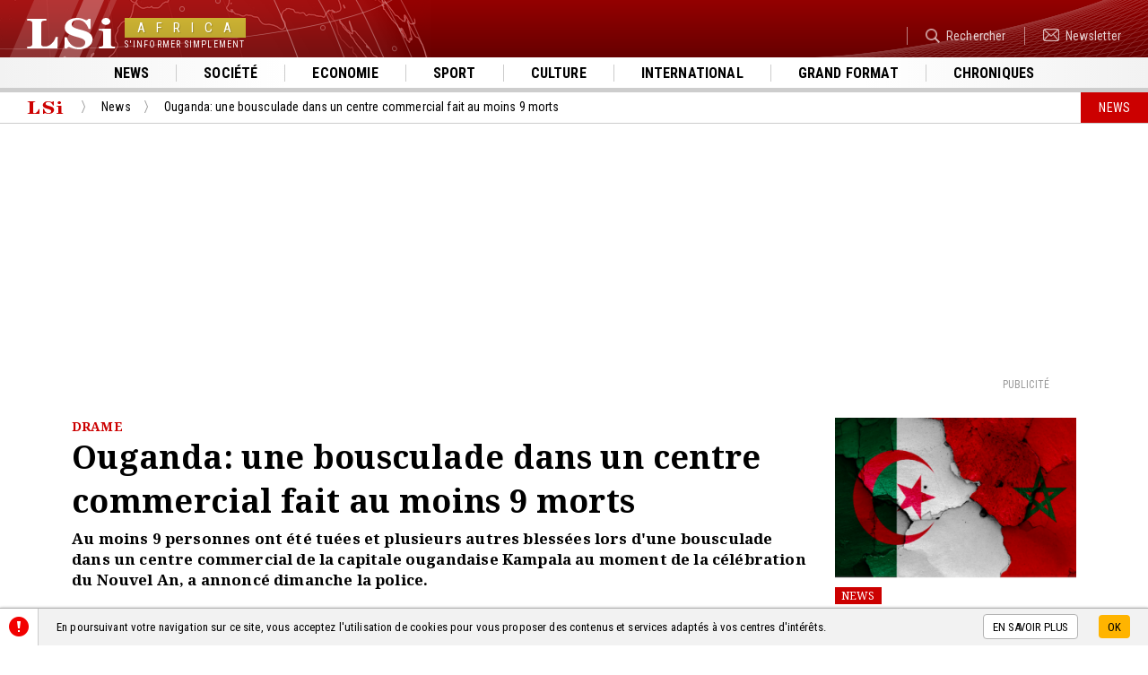

--- FILE ---
content_type: text/html; charset=UTF-8
request_url: https://www.lsi-africa.com/fr/actualite-africaine/ouganda-bousculade-drame.html
body_size: 7319
content:
<!DOCTYPE html>
<html lang="fr-FR">
<head>
<title>Ouganda: une bousculade dans un centre commercial fait au moins 9 morts</title>
<meta name="description" content="Ouganda: une bousculade dans un centre commercial fait au moins 9 morts">
<meta name="google-site-verification" content="DwpHGNfXID87Uu3EhiAWfyt6uD0Cqbij7AE7iQTU_ys" />
<meta name="msvalidate.01" content="00C53CE907421D739D6D5B8D9D57BB5D" />
<meta name="facebook-domain-verification=2iz60wc1e5d38k2241xqffyjcywtyv" />
<meta charset="utf-8">
<meta name="viewport" content="width=device-width">
<meta name="author" content="Agence Olloweb : https://www.olloweb.com">
<meta name="robots" content= "index,follow,all">
<meta property = "og:title" content = "Ouganda: une bousculade dans un centre commercial fait au moins 9 morts"> 
<meta property = "og:site_name" content = "LSi Africa">
<meta property = "og:url" content = "https://www.lsi-africa.com/fr/actualite-africaine/ouganda-bousculade-drame.html">
<meta property = "og:description" content = "Au moins 9 personnes ont été tuées et plusieurs autres blessées lors d'une bousculade dans un centre commercial de la capitale ougandaise Kampala au moment de la célébration du Nouvel An, a annoncé dimanche la police.">
<meta property = "og:image" content = "https://www.lsi-africa.com/image/freedom-city-3888.jpg">
<meta property = "og:locale" content = "fr_FR">
<meta property = "og:type=article:author" content = "https://www.facebook.com/lsiafrica/">
<meta name="twitter:card" content="summary_large_image">
<meta name="twitter:creator" content="https://twitter.com/lsiafrica">
<meta name="twitter:title" content="Ouganda: une bousculade dans un centre commercial fait au moins 9 morts">
<meta name="twitter:description" content="Au moins 9 personnes ont été tuées et plusieurs autres blessées lors d'une bousculade dans un centre commercial de la capitale ougandaise Kampala au moment de la célébration du Nouvel An, a annoncé dimanche la police.">
<meta name="twitter:image" content="https://www.lsi-africa.com/image/freedom-city-3888.jpg">
<base href="https://www.lsi-africa.com">
<link rel="canonical" href="https://www.lsi-africa.com/fr/actualite-africaine/ouganda-bousculade-drame.html">
<link href="css/website.css" rel="stylesheet" type="text/css" media="screen">
<link href="css/message.css" rel="stylesheet" type="text/css" media="screen">
<link href="css/haut.css" rel="stylesheet" type="text/css" media="screen">
<link href="css/haut-client.css" rel="stylesheet" type="text/css" media="screen">
<link href="css/bas.css" rel="stylesheet" type="text/css" media="screen">
<link href="css/jquery.fancybox.min.css" rel="stylesheet" type="text/css" media="screen">
<link rel="preconnect" href="https://fonts.googleapis.com">
<link rel="preconnect" href="https://fonts.gstatic.com" crossorigin>
<link href="https://fonts.googleapis.com/css2?family=Noto+Serif:ital,wght@0,100..900;1,100..900&family=Roboto+Condensed:ital,wght@0,100..900;1,100..900&display=swap" rel="stylesheet"><link href="css/owl.carousel.css" rel="stylesheet" type="text/css" media="screen">
<link href="css/owl.transitions.css" rel="stylesheet" type="text/css" media="screen">
<link href="css/article.css" rel="stylesheet" type="text/css" media="screen">
<link href="css/chapitre.css" rel="stylesheet" type="text/css" media="screen">
<link href="css/galerie.css" rel="stylesheet" type="text/css" media="screen">
<link href="css/section-page-article.css" rel="stylesheet" type="text/css" media="screen">
<link href="css/page-commentaire.css" rel="stylesheet" type="text/css" media="screen">
<link href="css/formulaire.css" rel="stylesheet" type="text/css" media="screen">
<link href="css/section-page-article-client.css" rel="stylesheet" type="text/css" media="screen">
<meta name="msapplication-TileColor" content="#cc0000">
<meta name="theme-color" content="#cc0000">
<link rel="apple-touch-icon" sizes="180x180" href="graphisme/favicon/apple-touch-icon.png">
<link rel="icon" type="image/png" sizes="32x32" href="graphisme/favicon/favicon-32x32.png">
<link rel="icon" type="image/png" sizes="16x16" href="graphisme/favicon/favicon-16x16.png">
<link rel="manifest" href="graphisme/favicon/site.webmanifest">
<link rel="mask-icon" href="graphisme/favicon/safari-pinned-tab.svg" color="#cc0000">
<link href="https://www.lsi-africa.com/fr/flux-rss-actualite-continu.xml" title="En continu" type="application/rss+xml" rel="alternate">
<script src="javascript/html5.js"></script>
<script src="javascript/jquery-1.11.1.min.js"></script>
<script src="javascript/jquery.fancybox.min.js"></script>
<script src="javascript/website.js"></script>
<script src="javascript/message.js"></script>
<script>
//<![CDATA[
$(document).ready(function() {
$(".message-bas").message(2,500,0,"bas");
});
//]]>
</script>
<script src="javascript/owl.carousel.js"></script>
<script src="javascript/section-page-article.js"></script>
<script src="javascript/validation.js"></script>
<script src="javascript/page-commentaire.js"></script>
<script src="javascript/lu.js"></script>
<style>
.article-visuel video {
	display: block;
	width: 100%;
	position: relative;
	height: auto;
}
</style>
<style>
.articles-col-detail {
width: 74%;
}
@media screen and (max-width: 1023px) {
.articles-col-detail {
width: 100%;
}
}
.articles-col-autre {
width: 26%;
}
@media screen and (max-width: 1023px) {
.articles-col-autre {
width: auto;
}
}
</style>
<!-- Global site tag (gtag.js) - Google Analytics -->
<script async src="https://www.googletagmanager.com/gtag/js?id=UA-141187606-1"></script>
<script>
  window.dataLayer = window.dataLayer || [];
  function gtag(){dataLayer.push(arguments);}
  gtag('js', new Date());

  gtag('config', 'UA-141187606-1');
</script></head>
<body>


<header class="haut" id="haut">
<nav id="haut-mobile" class="haut-mobile">
<div class="haut-mobile-haut">
<div class="haut-mobile-bouton"><a class="haut-mobile-bouton-fermer"></a></div>
<div class="haut-mobile-logo">
<div class="haut-mobile-logo-cadre">
<div class="haut-mobile-logo-image">LSi</div>
<div class="haut-mobile-logo-nom"><div><span>Africa</span></div>
<div>S'informer simplement</div>
</div>
</div>
</div>
</div>
<div class="haut-mobile-menu">
<ul>
<li><a href="fr/actualite-africaine/" title="Toute l'actualité" target="_self">News</a></li>
<li><a href="fr/societe-faits-divers/" title="Société, les faits divers" target="_self">Société</a></li>
<li><a href="fr/economie-finances/" title="Economie" target="_self">Economie</a></li>
<li><a href="fr/sport/" title="Sport" target="_self">Sport</a></li>
<li><a href="fr/culture-art/" title="Culture musicale et artistique" target="_self">Culture</a></li>
<li><a href="fr/actualite-internationale/" title="Actualité Internationale" target="_self">International</a></li>
<li><a href="fr/reportage-documentaire/" title="Reportage, documentaire sur la vie des populations" target="_self">Grand format</a></li>
<li><a href="fr/chroniques/" title="Les chroniques" target="_self">Chroniques</a></li>
</ul>
</div>
</nav>
<div class="haut-site">
<div class="haut-site-menu">
<a class="haut-menu-mobile"></a>
</div>
<div class="haut-site-logo">
<a href="https://www.lsi-africa.com" class="haut-logo" title="LSi Africa : l'actualité du continent africain et de sa diaspora">
<div class="haut-logo-image">LSi</div>
<div class="haut-logo-nom"><div><span>Africa</span></div>
<div>S'informer simplement</div>
</div>
</a>
</div>
<div class="haut-site-service">
<ul>
<li><a href="fr/rechercher.html" title="Rechercher" target="_self"><img src="https://www.lsi-africa.com/image/recherche-343.png" id="img343" alt="Rechercher" class="class" style="max-width:16px;max-height:16px;">Rechercher</a></li>
<li><a href="fr/newsletter.html" title="Newsletter" target="_self"><img src="https://www.lsi-africa.com/image/newsletter-344.png" id="img344" alt="Newsletter" class="class" style="max-width:18px;max-height:14px;">Newsletter</a></li>
</ul>
</div>
</div>
<nav class="haut-rubriques">
<ul>
<li><a href="fr/actualite-africaine/" title="Toute l'actualité" target="_self">News</a></li>
<li><a href="fr/societe-faits-divers/" title="Société, les faits divers" target="_self">Société</a></li>
<li><a href="fr/economie-finances/" title="Economie" target="_self">Economie</a></li>
<li><a href="fr/sport/" title="Sport" target="_self">Sport</a></li>
<li><a href="fr/culture-art/" title="Culture musicale et artistique" target="_self">Culture</a></li>
<li><a href="fr/actualite-internationale/" title="Actualité Internationale" target="_self">International</a></li>
<li><a href="fr/reportage-documentaire/" title="Reportage, documentaire sur la vie des populations" target="_self">Grand format</a></li>
<li><a href="fr/chroniques/" title="Les chroniques" target="_self">Chroniques</a></li>
</ul>
</nav>
<div class="haut-ligne"></div>
<nav class="repertoire">
<ul>
<li itemscope itemtype="https://schema.org/Thing"><a itemprop="url" href="https://www.lsi-africa.com/" title="Page d'accueil de LSi Africa" class="repertoire-accueil"><span itemprop="name">LSi Africa</span></a></li>
<li itemscope itemtype="https://schema.org/Thing"><a itemprop="url" href="fr/actualite-africaine/" title="News" class="repertoire-lien"><span itemprop="name">News</span><strong>...</strong></a></li>
<li itemscope itemtype="https://schema.org/Thing"><a itemprop="url" href="fr/actualite-africaine/ouganda-bousculade-drame.html" title="Ouganda: une bousculade dans un centre commercial fait au moins 9 morts" class="repertoire-lien"><span itemprop="name">Ouganda: une bousculade dans un centre commercial fait au moins 9 morts</span><strong>...</strong></a></li>
<li class="repertoire-rubrique">News</li>
<div style="clear:both"></div>
</ul>
</nav>
<div class="haut-bup">
<div class="espace-bup">
<script async src="https://pagead2.googlesyndication.com/pagead/js/adsbygoogle.js"></script>
<ins class="adsbygoogle"
     style="display:block; text-align:center;"
     data-ad-layout="in-article"
     data-ad-format="fluid"
     data-ad-client="ca-pub-7119596994324871"
     data-ad-slot="4584877611"></ins>
<script>
     (adsbygoogle = window.adsbygoogle || []).push({});
</script><div class="espace-bup-legende-haut">Publicité</div>
</div>
</div>
</header>

<main>

<div class="articles">

<div class="articles-tbl">
<div class="articles-col-detail">

<article class="detail">

<header>
<div class="etiquette">DRAME</div>
<h1>Ouganda: une bousculade dans un centre commercial fait au moins 9 morts</h1>
<p><strong>Au moins 9 personnes ont été tuées et plusieurs autres blessées lors d'une bousculade dans un centre commercial de la capitale ougandaise Kampala au moment de la célébration du Nouvel An, a annoncé dimanche la police.</strong></p>

<ul class="article-info">
<li><div class="article-type" style="background-color: #ff0000;"><span>Sécurité</span></div></li>
<li><time datetime="2023-01-02" class="article-date">Publié le lundi 2 janvier 2023</time></li>
<li><div class="detail-reseau"><div class="sharethis-inline-share-buttons"></div></div></li>
</ul>
</header>
<figure class="article-media">
<div class="article-visuel">
<img src="https://www.lsi-africa.com/miniature/freedom-city-3888-1306933.jpg" width="1306" height="933" id="img3888" alt="Crédit Photo: Archives."></div>
<figcaption class="article-legende"><h6>Crédit Photo: Archives.</h6><p>Image d’illustration.</p></figcaption>
</figure>
<div class="descriptif">
<p>Après les tirs de feu d'artifice à l'extérieur du centre commercial Freedom City, au sud de la capitale, «une bousculade s'en est suivie, causant la mort instantanée de 5 personnes en blessant de nombreuses autres», a déclaré dans un communiqué Luke Owoyesigyire, porte-parole de la police. «Les secouristes sont arrivés sur les lieux et ont transporté les blessés à l'hôpital, où neuf personnes au total ont été confirmées mortes», a-t-il poursuivi.</p>

<p>Luke Owoyesigyire a précisé que des «jeunes» faisaient partis des victimes, et dénoncé des faits «d'imprudence et de négligence», sans donner plus de détails. Ces célébrations du Nouvel An en Ouganda, pays d'Afrique de la région des Grands Lacs, étaient les premières depuis trois ans, après des restrictions dues à la pandémie de Covid-19 et à des problèmes sécuritaires.<br />
&nbsp;</p>

<div style="clear:both;"></div>
<address class="descriptif-auteur">LSI AFRICA avec AFP</address>
</div>
<div id="lu"></div>
</article>

<div class="commentaires">
<div class="commentaires-titre">
<h3><strong>Commentaires</strong> </h3>
</div>
<div class="commentaires-resume">
<p><svg version="1.1" id="Calque_1" xmlns="http://www.w3.org/2000/svg" xmlns:xlink="http://www.w3.org/1999/xlink" x="0px" y="0px"
	 width="58px" height="43px" viewBox="0 0 57 43"  xml:space="preserve">
<g>
	<g>
		<path fill="#999999" d="M57,27.699c0-5.035-3.563-9.438-8.879-11.814c0.316,1.092,0.492,2.228,0.52,3.395
			c0.539,0.31,1.049,0.65,1.531,1.017c2.682,2.037,4.156,4.67,4.156,7.402c0,2.734-1.475,5.357-4.156,7.402
			c-2.941,2.238-6.893,3.477-11.133,3.477c-2.857,0-5.576-0.559-7.951-1.613c-1.484,0.283-3.017,0.467-4.593,0.531
			c3.24,2.412,7.664,3.898,12.544,3.898c3.135,0,6.076-0.615,8.646-1.688L54.217,43l-1.318-6.596C55.459,34.039,57,31.012,57,27.699
			z M46.795,17.839c0-0.136-0.01-0.266-0.01-0.405c-0.027-1.164-0.213-2.301-0.529-3.393C43.975,6.016,34.604,0,23.398,0
			C10.474,0,0,7.988,0,17.839c0,4.312,2.004,8.265,5.344,11.347l-1.727,8.594l8.517-4.301c3.351,1.404,7.182,2.201,11.265,2.201
			c0.415,0,0.824-0.01,1.242-0.027c1.568-0.055,3.109-0.238,4.583-0.531C39.326,33.148,46.795,26.16,46.795,17.839z M34.428,14.042
			c1.883,0,3.404,1.515,3.404,3.367c0,1.862-1.521,3.365-3.404,3.365c-1.873,0-3.404-1.503-3.404-3.365
			C31.023,15.556,32.555,14.042,34.428,14.042z M12.357,20.774c-1.874,0-3.404-1.503-3.404-3.365c0-1.853,1.53-3.367,3.404-3.367
			c1.883,0,3.406,1.515,3.406,3.367C15.763,19.271,14.24,20.774,12.357,20.774z M23.398,20.774c-1.884,0-3.406-1.503-3.406-3.365
			c0-1.853,1.522-3.367,3.406-3.367c1.874,0,3.403,1.515,3.403,3.367C26.802,19.271,25.272,20.774,23.398,20.774z"/>
	</g>
</g>
</svg>Vous souhaitez pouvoir ajouter un commentaire à l'article <strong>Ouganda: une bousculade dans un centre commercial fait au moins 9 morts</strong>, ou faire profiter de votre expérience avec les internautes, ajoutez votre commentaire il sera mis en ligne après validation par notre équipe</p>
</div>

<div class="commentaire-ajouter" id="commentaire-0">

<div class="commentaire-ajouter-cadre">

<div class="commentaire-ajouter-icon">
<svg version="1.1" id="Calque_1" xmlns="http://www.w3.org/2000/svg" xmlns:xlink="http://www.w3.org/1999/xlink" x="0px" y="0px"
	 width="51px" height="39px" viewBox="0 0 50 39" xml:space="preserve">
<path fill-rule="evenodd" clip-rule="evenodd" fill="#00BBF1" d="M18.772,36.237c1.575,0.303,3.222,0.492,4.897,0.549
	c0.446,0.02,0.884,0.028,1.327,0.028c4.363,0,8.457-0.823,12.039-2.271l9.1,4.438l-1.846-8.867C47.857,26.935,50,22.855,50,18.406
	C50,8.242,38.807,0,24.997,0C13.022,0,3.01,6.207,0.571,14.488c-0.337,1.126-0.535,2.3-0.565,3.5c0,0.144-0.01,0.277-0.01,0.418
	C-0.003,26.991,7.977,34.202,18.772,36.237z M36.795,14.488c2.002,0,3.637,1.563,3.637,3.475c0,1.921-1.635,3.472-3.637,3.472
	c-2.012,0-3.639-1.551-3.639-3.472C33.156,16.051,34.783,14.488,36.795,14.488z M24.997,14.488c2.013,0,3.64,1.563,3.64,3.475
	c0,1.921-1.627,3.472-3.64,3.472c-2.002,0-3.637-1.551-3.637-3.472C21.36,16.051,22.994,14.488,24.997,14.488z M13.211,14.488
	c2.002,0,3.638,1.563,3.638,3.475c0,1.921-1.636,3.472-3.638,3.472c-2.012,0-3.638-1.551-3.638-3.472
	C9.573,16.051,11.199,14.488,13.211,14.488z"/>
</svg>
</div>

<div class="commentaire-ajouter-champ">
<div class="commentaire-formulaire">

<form class="formulaire">

<label class="formulaire-label">Commentaire*</label>
<textarea rows="1" name="commentaire_descriptif" required placeholder="Votre commentaire" class="formulaire-champ formulaire-champ-texte"></textarea>

<div class="formulaire-aide">Indiquer votre commentaire</div>
<div class="formulaire-message"></div>


<div class="commentaire-ajouter-action">

<div class="formulaire-cadre commentaire-ajouter-champ-info">

<div class="formulaire-colonne-gauche formulaire-colonne-34">
<label class="formulaire-label formulaire-label-reduit">Nom*</label>
<input name="commentaire_nom" required maxlength="90" placeholder="Mon nom" type="text" value="" class="formulaire-champ formulaire-champ-reduit">

<div class="formulaire-aide">Indiquer votre nom</div>
<div class="formulaire-message"></div>
</div>

<div class="formulaire-colonne-centre formulaire-colonne-32">
<label class="formulaire-label formulaire-label-reduit">Prénom*</label>
<input name="commentaire_prenom" required maxlength="90" placeholder="Mon prénom" type="text" value="" class="formulaire-champ formulaire-champ-reduit">

<div class="formulaire-aide">Indiquer votre prénom</div>
<div class="formulaire-message"></div>
</div>

<div class="formulaire-colonne-droit formulaire-colonne-34">
<label class="formulaire-label formulaire-label-reduit">eMail*</label>
<input name="commentaire_email" required maxlength="120" placeholder="Mon adresse email..." type="email" value="" class="formulaire-champ formulaire-champ-reduit">

<div class="formulaire-aide">Indiquer votre adresse email (utilisateur@domaine.com)</div>
<div class="formulaire-message"></div>
</div>

</div>

<label class="formulaire-cocher-label"><input name="commentaire_cookie" type="checkbox" value="1" >Je souhaite être reconnu(e) automatiquement lors de mes prochaines visites</label>

<div class="commentaire-ajouter-bouton"><input name="Envoyer" type="submit" value="Valider" class="formulaire-bouton" ></div>

<div class="formulaire-descriptif">
<p><span style="font-size:11px">*Champs obligatoire<br />
Conformément à la loi informatique, aux fichiers et aux libertés n°78-17 du 6 janvier 1978, vous disposez d'un droit d'accès et de rectification relatif à toutes informations vous concernant sur simple demande à notre adresse.</span></p>
</div>

</div>
<input name="action" type="hidden" value="formulaire">
<input name="commentaire" type="hidden" value="0">
<input name="article" type="hidden" value="3370">
</form>

<div class="formulaire-information formulaire-information-un">
<p>Votre commentaire a bien été prise en compte, notre équipe vous envoi un mail de confirmation une fois mis en ligne.</p>
</div>
</div>
</div>
</div>

<div class="commentaire-ajouter-attente">
<div class="commentaire-ajouter-contenu">
<div class="commentaire-ajouter-initiale">
<div></div>
</div>
<div class="commentaire-ajouter-resume">
<p>Votre commentaire est en attente de modération. <a>Voir votre commentaire</a></p>
<div class="commentaire-ajouter-resume-detail">
<h5></h5>
<p></p>
</div>
</div>
</div>
</div>

</div>


</div>

</div>

<aside class="articles-col-autre">
<article class="article">
<figure class="article-media">
<a href="fr/actualite-africaine/algerie-maroc-narcotrafricant.html" class="article-visuel" title="Algérie : trois trafiquants armés tués lors d’une opération près de la frontière marocaine">
<img src="https://www.lsi-africa.com/miniature/securite-operation-des-forces-algeriennes-a-bechar-trois-morts-et-une-arrestation-5981-638425.png" width="638" height="425" id="img5981" alt="Crédit Photo : DT"></a>
</figure>
<ul class="article-info">
<li><a href="fr/actualite-africaine/" class="article-rubrique" title="News">News</a></li>
</ul>
<h3><a href="fr/actualite-africaine/algerie-maroc-narcotrafricant.html" title="Algérie : trois trafiquants armés tués lors d’une opération près de la frontière marocaine">Algérie : trois trafiquants armés tués lors d’une opération près de la frontière marocaine</a></h3>
<div class="article-resume"><p>Une opération menée par les forces de sécurité algériennes dans la région de Béchar, à proximité de la frontière avec le Maroc, s’est soldée par la mort de trois individus armés et l’interpellation d’un quatrième, présentés comme des trafiquants de drogue, a indiqué le ministère de la Défense nationale dans un communiqué publié jeudi.</p>
</div>
</article>
<article class="article">
<figure class="article-media">
<a href="fr/actualite-africaine/italie-niger-attaque-aeroprt-niamey.html" class="article-visuel" title="Des tirs près de l’aéroport de Niamey, l’Italie s’inquiète pour ses 300 soldats sur place ">
<img src="https://www.lsi-africa.com/miniature/niger-tensions-pres-de-l-aeroport-rome-surveille-la-securite-de-ses-300-soldats-5980-638426.png" width="638" height="426" id="img5980" alt="Crédit Photo : DT"></a>
</figure>
<ul class="article-info">
<li><a href="fr/actualite-africaine/" class="article-rubrique" title="News">News</a></li>
</ul>
<h3><a href="fr/actualite-africaine/italie-niger-attaque-aeroprt-niamey.html" title="Des tirs près de l’aéroport de Niamey, l’Italie s’inquiète pour ses 300 soldats sur place ">Des tirs près de l’aéroport de Niamey, l’Italie s’inquiète pour ses 300 soldats sur place </a></h3>
<div class="article-resume"><p>Des tirs nourris et de fortes détonations ont été signalés près de l’aéroport international de Niamey, provoquant l’inquiétude des autorités italiennes, alors que environ 300 soldats italiens sont déployés au Niger dans le cadre de la mission MISIN.</p>

<p>&nbsp;</p>
</div>
</article>
<article class="article">
<figure class="article-media">
<a href="fr/actualite-africaine/niger-tirs-aeroport-niamey-attaque.html" class="article-visuel" title="Niger : tirs et explosions signalés près de l’aéroport de Niamey">
<img src="https://www.lsi-africa.com/miniature/niger-tirs-et-explosions-signales-pres-de-l-aeroport-de-niamey-5979-638456.jpg" width="638" height="456" id="img5979" alt="Crédit Photo : DT"></a>
</figure>
<ul class="article-info">
<li><a href="fr/actualite-africaine/" class="article-rubrique" title="News">News</a></li>
</ul>
<h3><a href="fr/actualite-africaine/niger-tirs-aeroport-niamey-attaque.html" title="Niger : tirs et explosions signalés près de l’aéroport de Niamey">Niger : tirs et explosions signalés près de l’aéroport de Niamey</a></h3>
<div class="article-resume"><p>Des tirs nourris et de fortes explosions ont été entendus dans la nuit près de l’aéroport international de Niamey, sans communication officielle des autorités, laissant ouvertes plusieurs hypothèses sur l’origine de l’incident.</p>
</div>
</article>
</aside>

</div>
<div style="clear:both"></div>


</div>

</main>

<footer class="bas">
<div class="bas-plan">
<div class="bas-plan-cadre">
<div class="bas-plan-site">
<div class="bas-plan-site-cadre">
<div class="bas-plan-entreprise">
<div class="bas-plan-logo">
<div class="bas-plan-logo-image">LSi</div>
<div class="bas-plan-logo-nom"><div><span>Africa</span></div>
<div>S'informer simplement</div>
</div>
</div>
<p>© 2019 Copyright AFRICA INSIDE – Tous droits réservés<br />
LSI n'est pas responsable des contenus provenant de sites Internet externes</p>

<ul>
<li><a href="fr/charte.html" title="Charte de déontologie" target="_self">Charte de déontologie</a></li>
<li><a href="fr/confidentialite.html" title="Confidentialité" target="_self">Confidentialité</a></li>
<li><a href="fr/cookie.html" title="Gestion des cookies" target="_self">Gestion des cookies</a></li>
<li><a href="fr/politique-de-correction.html" title="Politique de correction" target="_self">Politique de correction</a></li>
<li><a href="fr/politique-de-verification-des-informations.html" title="politique de vérification des informations" target="_self">Politique de vérification des informations</a></li>
</ul>
</div>
<div class="bas-plan-menu">
<div class="bas-plan-menus-cadre">
<div class="bas-plan-menus">
<h5>A propos</h5>
<ul>
<li><a href="fr/agenda.html" title="L'agenda LSi" target="_self">Agenda</a></li>
<li><a href="fr/lsi-africa.html" title="Qui sommes-nous" target="_self">Qui sommes-nous</a></li>
<li><a href="fr/contact.html" title="Nous contacter" target="_self">Nous contacter</a></li>
<li><a href="fr/plan.html" title="Plan du site" target="_self">Plan du site</a></li>
<li><a href="fr/partenaire.html" title="Partenaires" target="_self">Partenaires</a></li>
</ul>
</div>
<div class="bas-plan-menus">
<h5>Les rubriques</h5>
<ul>
<li><a href="fr/actualite-africaine/" title="News" target="_self">News</a></li>
<li><a href="fr/societe-faits-divers/" title="Société" target="_self">Société</a></li>
<li><a href="fr/economie-finances/" title="Economie" target="_self">Economie</a></li>
<li><a href="fr/sport/" title="Sport" target="_self">Sport</a></li>
<li><a href="fr/culture-art/" title="Culture" target="_self">Culture</a></li>
<li><a href="fr/actualite-internationale/" title="International" target="_self">International</a></li>
<li><a href="fr/entretien-interview/" title="Face à Face" target="_self">Face à Face</a></li>
<li><a href="fr/reportage-documentaire/" title="Grand Format" target="_self">Grand Format</a></li>
</ul>
</div>
</div>
</div>
</div>
</div>
<div class="bas-plan-reseaux">
<div class="bas-reseaux">
<div class="bas-newsletter">
<h5>Newsletter</h5>
<p>Inscrivez vous à notre newsletter pour recevoir les informations au quotidien</p>

<form class="bas-newsletter-form">
<div class="bas-newsletter-email">
<input pattern="[a-z0-9._%+-]+@[a-z0-9.-]+\.[a-z]{2,3}$" name="abonne_email" required placeholder="J'indique mon adresse email" maxlength="120" type="email" value="" id="abonne_email" class="bas-newsletter-champ">
<div class="bas-newsletter-aide">Indiquer votre adresse email, ex. (utilisateur@domaine.com)</div>
<div class="bas-newsletter-message"></div>
</div>
<div class="bas-newsletter-bouton">
<input name="bas-newsletter-bouton" value="OK" type="submit">
</div>
<input name="action" type="hidden" value="abonnement">
<input name="IL" type="hidden" value="fr">
</form>
<div id="bas_newsletter_information" class="bas-newsletter-information">
<p>Votre inscription à bien été enregistré. Un mail de validation vous a été transmis pour valider votre inscription</p>

</div>
</div>
<div class="bas-suivre">
<h5>Nous suivre</h5>
<p>Vous pouvez nous suivre sur différents réseaux sociaux</p>

<ul>
<li><a href="https://twitter.com/lsiafrica" title="Twitter" target="_blank"><img src="https://www.lsi-africa.com/image/twitter-189.png" id="img189" alt="Twitter" class="class" style="max-width:20px;max-height:16px;"></a></li>
<li><a href="https://www.instagram.com/lsiafrica/" title="Instagram" target="_blank"><img src="https://www.lsi-africa.com/image/instagram-191.png" id="img191" alt="Instagram" class="class" style="max-width:20px;max-height:20px;"></a></li>
<li><a href="https://www.dailymotion.com/lsiafrica-com" title="dailymotion" target="_self"><img src="https://www.lsi-africa.com/image/lailymotion-307.png" id="img307" alt="" class="class" style="max-width:17px;max-height:22px;"></a></li>
<li><a href="https://www.facebook.com/lsiafrica/" title="Facebook" target="_blank"><img src="https://www.lsi-africa.com/image/facebook-193.png" id="img193" alt="Facebook" class="class" style="max-width:13px;max-height:22px;"></a></li>
</ul>
</div>
</div>
</div>
</div>
</div>
<div class="bas-signature">
<h6><strong><span>LSi</span> Africa</strong> : S'informer simplement</h6>
<p>&copy; 2018-2026 - Tous droits réservés <a href="#haut" class="bas-haut"></a></p>
</div>
</footer>
<div class="message-bas" id="message_bas_2">
<div class="message-cadre">
<div class="message-etiquette">
<img src="https://www.lsi-africa.com/image/attention-144.png" id="img144" alt="" class="class" style="max-width:22px;max-height:22px;"></div>
<div class="message-contenu">
<p>En poursuivant votre navigation sur ce site, vous acceptez l'utilisation de cookies pour vous proposer des contenus et services adaptés à vos centres d'intérêts.</p>
</div>
<div class="message-action">
<p>
<a href="https://www.lsi-africa.com/fr/cookie.html" title="En savoir plus" target="_self" class="message-bouton-plus">En savoir plus</a>
<a class="message-bouton-action">OK</a></p>
</div>
</div>
</div>
<script type='text/javascript' src='https://platform-api.sharethis.com/js/sharethis.js#property=6977419d0e43a464b3ff8957&product=sop' async='async'></script></body>
</html>

--- FILE ---
content_type: text/html; charset=utf-8
request_url: https://www.google.com/recaptcha/api2/aframe
body_size: 264
content:
<!DOCTYPE HTML><html><head><meta http-equiv="content-type" content="text/html; charset=UTF-8"></head><body><script nonce="armSqTIe4oTqpBBysqDodA">/** Anti-fraud and anti-abuse applications only. See google.com/recaptcha */ try{var clients={'sodar':'https://pagead2.googlesyndication.com/pagead/sodar?'};window.addEventListener("message",function(a){try{if(a.source===window.parent){var b=JSON.parse(a.data);var c=clients[b['id']];if(c){var d=document.createElement('img');d.src=c+b['params']+'&rc='+(localStorage.getItem("rc::a")?sessionStorage.getItem("rc::b"):"");window.document.body.appendChild(d);sessionStorage.setItem("rc::e",parseInt(sessionStorage.getItem("rc::e")||0)+1);localStorage.setItem("rc::h",'1769762628444');}}}catch(b){}});window.parent.postMessage("_grecaptcha_ready", "*");}catch(b){}</script></body></html>

--- FILE ---
content_type: text/css
request_url: https://www.lsi-africa.com/css/website.css
body_size: 1039
content:
@charset "utf-8";

:root{

	--theme_police: 'Noto Serif', sans-serif;

	--theme_couleur_1: 204,0,0;

	--theme_couleur_gris_clair: 204, 204, 204;
	--theme_couleur_noir: 0, 0, 0;
	--theme_couleur_blanc: 255, 255, 255;
	--theme_transition: 0.3s ease-in-out;
}


html, body {
	width: auto;
}
body {
	margin: 0px;
	padding: 0px;
	font-family: 'roboto Condensed', sans-serif;
	font-size: 15px;
	color: #000;
	min-width: 320px;
}
img {
	border-top-style: none;
	border-right-style: none;
	border-bottom-style: none;
	border-left-style: none;
}
a,a:hover{
	-moz-user-select: none;
	-webkit-user-select: none;
	-ms-user-select: none;
	-o-user-select: none;
	user-select: none;
}
form {
	margin: 0px;
}
figure {
	margin: 0px;
	font-weight: normal;
}
main {
	display: block;
	float: none;
	position: relative;
}
.visuel-defaut {
	display: block;
	text-align: center;
	float: none;
	position: relative;
	cursor: default;
	background-color: #FFF;
	background-image: none;
}
.visuel-defaut svg{
	display: inline-block;
	height: auto;
	width: 100%;
	background-color: #f3f3f3;
	border: 1px solid #ccc;
	box-sizing:border-box;
	box-shadow: 0 0 30px rgba(0,0,0,0.1) inset;
}
.visuel-defaut svg text{
	text-anchor: middle;
	font-size: 20px;
	text-shadow: 0 0 3px rgba(0,0,0,0.3);
	fill:#333;
}
#lu {
	display: block;
	height: 20px;
	position: relative;
}
select::-ms-expand {
    display: none;
}
.espace-bup {
	display: block;
	float: none;
	position: relative;
	overflow: hidden;
}
.espace-bup-visuel {
	display: block;
	float: none;
	position: relative;
	font-size: 0px;
}
.espace-bup-visuel a{
	display: block;
	float: none;
	position: relative;
}
.espace-bup-visuel img{
	display: block;
	width: 100%;
	float: none;
	position: relative;
	height: auto;
}
.espace-bup-legende {
	font-size: 12px;
	font-weight: 400;
	color: #999;
	text-align: right;
	display: block;
	float: none;
	padding-top: 4px;
	position: relative;
	text-transform: uppercase;
	letter-spacing: 0.01em;
}
@media screen and (max-width: 360px) {
	.espace-bup-legende {
	font-size: 11px;
	}
}
.espace-bup-legende-haut {
	font-size: 12px;
	font-weight: 400;
	color: #999;
	text-align: right;
	display: block;
	float: none;
	padding-top: 4px;
	position: relative;
	text-transform: uppercase;
	padding-right: 30px;
}
@media screen and (max-width: 360px) {
	.espace-bup-legende-haut {
		font-size: 11px;
		padding-right: 20px;
	}
}
.repertoire {
	background-color: #FFFFFF;
	display: block;
	float: none;
	position: relative;
	border-bottom-width: 1px;
	border-bottom-style: solid;
	border-bottom-color: #CCCCCC;
	font-size: 0px;
}
.repertoire ul{
	margin: 0px;
	list-style-type: none;
	float: none;
	display: block;
	position: relative;
	padding-top: 0px;
	padding-right: 0px;
	padding-bottom: 0px;
	padding-left: 30px;
	transition-property: padding-left;
	transition-duration: 0.3s;
	transition-timing-function: ease-in-out;
}
@media screen and (max-width: 360px) {
	.repertoire ul{
	padding-left: 20px;
	}
}
.repertoire li{
	display: inline-block;
	padding-right: 15px;
	padding-left: 22px;
	position: relative;
	vertical-align: top;
	background-image: url(../graphisme/inter-rubrique.png);
	background-repeat: no-repeat;
	background-position: left center;
	padding-top: 8px;
	padding-bottom: 8px;
}
.repertoire li:first-of-type{
	background-image: url();
	padding-top: 10px;
	padding-bottom: 10px;
	padding-right: 20px;
	padding-left: 0px;
}
.repertoire-accueil {
	background-image: url(../graphisme/lsi-rubrique.png);
	background-repeat: no-repeat;
	background-position: center center;
	display: inline-block;
	height: 14px;
	width: 41px;
	position: relative;
	cursor: pointer;
	vertical-align: middle;
	font-size: 0px;
}
.repertoire-lien{
	font-size: 14px;
	color: #000;
	text-decoration: none;
	position: relative;
	font-weight: 400;
	display: inline-block;
	line-height: 16px;
}
.repertoire-lien:hover {
	color: #c00000;
}
.repertoire-lien strong {
	display: none;
}
@media screen and (max-width: 767px) {
	.repertoire-lien strong {
		font-size: 14px;
		display: inline-block;
		font-weight: 400;
	}
	.repertoire-lien span {
		display: none;
	}
}
.repertoire li.repertoire-rubrique{
	font-size: 14px;
	line-height: 34px;
	text-transform: uppercase;
	color: #FFF;
	background-color: #cc0000;
	display: inline-block;
	float: right;
	height: 34px;
	padding-right: 20px;
	padding-left: 20px;
	position: relative;
	background-image: none;
	margin: 0px;
	padding-top: 0px;
	padding-bottom: 0px;
}

--- FILE ---
content_type: text/css
request_url: https://www.lsi-africa.com/css/haut-client.css
body_size: 5
content:
.haut-bup {
	padding-left: 80px;
	padding-right: 80px;
}
@media screen and (max-width: 768px) {
	.haut-bup {
		padding-right: 25px;
		padding-left: 25px;
	}
}

--- FILE ---
content_type: text/css
request_url: https://www.lsi-africa.com/css/bas.css
body_size: 1943
content:
.bas {
	display: block;
	float: none;
	position: relative;
	letter-spacing: 0.01em;
}
.bas-plan {
	background: url(../graphisme/bas/map.png) no-repeat left top,  url(../graphisme/bas/horizon.png) no-repeat right bottom, #241f1f;
	display: block;
	float: none;
	position: relative;
	padding-top: 30px;
	padding-right: 30px;
	padding-bottom: 30px;
	padding-left: 30px;
	transition-property: padding-left,padding-right;
	transition-duration: 0.3s;
	transition-timing-function: ease-in-out;
}
@media screen and (max-width: 1024px) {
	.bas-plan {
	background:  url(../graphisme/bas/horizon.png) no-repeat right bottom, #241f1f;
	}
}
@media screen and (max-width: 360px) {
	.bas-plan {
	padding-left: 20px;
	padding-right: 20px;
	}
}
.bas-plan-cadre {
	display: table;
	width: 100%;
	position: relative;	
}
@media screen and (max-width: 1024px) {
	.bas-plan-cadre {
	display: block;
	}	
}
.bas-plan-site {
	display: table-cell;
	float: none;
	position: relative;
	width: 75%;
	vertical-align: top;
	height: 100%;
}
@media screen and (max-width: 1024px) {
	.bas-plan-site {
	display: block;
	width: 100%;
	border-bottom-width: 1px;
	border-bottom-style: solid;
	border-bottom-color: #070606;
	padding-bottom: 30px;
	}	
}
@media screen and (max-width: 580px) {
	.bas-plan-site {
	padding-bottom: 20px;	
	}	
}
.bas-plan-site-cadre {
	display: table;
	width: 100%;
	position: relative;	
	height: 100%;
}
@media screen and (max-width: 580px) {
	.bas-plan-site-cadre {
	display: block;
	}	
}
.bas-plan-entreprise {
	vertical-align: top;
	display: table-cell;
	float: none;
	position: relative;
	border-right-width: 1px;
	border-right-style: solid;
	border-right-color: #040303;
	font-size: 13px;
	color: #bfbfbf;
	padding-right: 15px;
	width: 50%;
	box-sizing:border-box;
}
@media screen and (max-width: 1024px) {
	.bas-plan-entreprise {
	width: 54%;	
	}
}
@media screen and (max-width: 580px) {
	.bas-plan-entreprise {
	display: block;
	width: auto;
	border-right-width: 0px;
	padding-right: 0px;
	border-bottom-width: 1px;
	border-bottom-style: solid;
	border-bottom-color: #040303;
	padding-bottom: 20px;
	}	
}
.bas-plan-entreprise ul {
	margin: 0px;
	list-style-type: none;
	position: relative;
	display: inline-block;
	float: none;
	padding-top: 0px;
	padding-right: 0px;
	padding-bottom: 0px;
	padding-left: 0px;	
}
.bas-plan-entreprise ul li {
	line-height: 22px;
	display: block;
	float: none;
	position: relative;	
}
.bas-plan-entreprise ul li a {
	font-size: 13px;
	font-weight: 300;
	color: #bfbfbf;
	text-decoration: none;
	display: inline-block;
	position: relative;
	background-image: url(../graphisme/bas/fleche-plan.png);
	background-repeat: no-repeat;
	background-position: left center;
	padding-left: 10px;
	transition-property: padding-left,background-position;
	transition-duration: 0.2s;
	transition-timing-function: ease-in-out;	
}
.bas-plan-entreprise ul li a:hover {
	color: #c70505;
	font-weight: 400;
	padding-left: 13px;
	background-position: left +3px center;	
}
.bas-plan-logo {
	display: inline-table;
	position: relative;
	text-decoration: none;
}
.bas-plan-logo-image {
	background-image: url(../graphisme/bas/logo-lsi.png);
	background-repeat: no-repeat;
	background-position: left top;
	vertical-align: bottom;
	display: table-cell;
	height: 35px;
	width: 99px;
	position: relative;
	font-size: 0px;
}
.bas-plan-logo-nom {
	vertical-align: bottom;
	display: table-cell;
	position: relative;
	font-size: 0px;
	text-align: center;
	padding-left: 10px;
}
.bas-plan-logo-nom div:nth-of-type(1) {
	background: linear-gradient(#ccb233,#bea730);
	background-color: #bea730;
	display: block;
	float: none;
	position: relative;
	text-transform: uppercase;
	text-align: center;
	line-height: 22px;
	height: 22px;
	padding-left: 10px;	
}
.bas-plan-logo-nom div:nth-of-type(1) span {
	font-size: 15px;
	color: #FFF;
	font-weight: 400;
	letter-spacing: 0.8em;
	display: inline-block;
	text-shadow: 1px 1px 1px rgba(0,0,0,0.2)
}
.bas-plan-logo-nom div:nth-of-type(2) {
	font-size: 10px;
	color: #FFF;
	text-transform: uppercase;
	letter-spacing: 0.12em;
	line-height: 10px;
	display: block;
	padding-top: 3px;
}
.bas-plan-menu {
	vertical-align: top;
	display: table-cell;
	float: none;
	position: relative;
	width: 46%;
	box-sizing: border-box;
	height: 100%;
}
@media screen and (max-width: 580px) {
	.bas-plan-menu {
	display: block;
	width: auto;
	padding-top: 20px;
	border-top-width: 1px;
	border-top-style: solid;
	border-top-color: #3a3636;
	}
}
.bas-plan-menus-cadre {
	display: table;
	float: none;
	width: 100%;
	position: relative;
	vertical-align: top;
	height: 100%;
}
.bas-plan-menus {
	vertical-align: top;
	display: table-cell;
	float: none;
	position: relative;
	border-right-width: 1px;
	border-left-width: 1px;
	border-right-style: solid;
	border-left-style: solid;
	border-right-color: #040303;
	border-left-color: #3c3838;
	padding-top: 20px;
	padding-left: 15px;
	padding-bottom: 20px;
	width: 50%;
	box-sizing:border-box;
}
@media screen and (max-width: 1024px) {
	.bas-plan-menus {
	width: 23%;	
	}
	.bas-plan-menus:last-of-type {
	border-right-width: 0px;
	}
}
@media screen and (max-width: 580px) {
	.bas-plan-menus {
	padding-top: 0px;
	padding-bottom: 0px;
	width: 50%;	
	}
	.bas-plan-menus:first-of-type {
	border-left-width: 0px;
	padding-left: 0px;
	}
}
.bas-plan-menus h5 {
	font-size: 15px;
	font-weight: 400;
	text-transform: uppercase;
	color: #bfbfbf;
	margin: 0px;
	padding: 0px;
}
.bas-plan-menus ul {
	margin: 0px;
	list-style-type: none;
	position: relative;
	display: inline-block;
	float: none;
	padding-top: 6px;
	padding-right: 0px;
	padding-bottom: 0px;
	padding-left: 0px;
}
.bas-plan-menus ul li {
	line-height: 22px;
	display: block;
	float: none;
	position: relative;	
}
.bas-plan-menus ul li a {
	font-size: 13px;
	font-weight: 300;
	color: #bfbfbf;
	text-decoration: none;
	display: inline-block;
	position: relative;
	background-image: url(../graphisme/bas/fleche-plan.png);
	background-repeat: no-repeat;
	background-position: left center;
	padding-left: 10px;
	transition-property: padding-left,background-position;
	transition-duration: 0.2s;
	transition-timing-function: ease-in-out;
	line-height: normal;
}
.bas-plan-menus ul li a:hover {
	color: #c70505;
	font-weight: 400;
	padding-left: 13px;
	background-position: left +3px center;
}
.bas-signature {
	display: block;
	float: none;
	position: relative;
	text-align: center;
	padding-top: 30px;
	padding-right: 30px;
	padding-bottom: 30px;
	padding-left: 30px;
}
@media screen and (max-width: 767px) {
	.bas-signature {
	padding-right: 15px;
	padding-left: 15px;	
	}
}
.bas-signature h6{
	font-size: 13px;
	font-weight: 400;
	text-transform: uppercase;
	margin: 0px;
	padding: 0px;
	position: relative;	
}
.bas-signature h6 strong {
	font-weight: 700;
	font-size: 14px;
}
.bas-signature h6 strong span{
	color: #e60000;	
}
.bas-signature p {
	font-size: 11px;
	font-weight: 300;
	color: #000;
	margin: 0px;
	padding: 0px;
	text-transform: uppercase;	
}
.bas-signature p a {
	color: #000;
	text-decoration: none;	
}
.bas-signature p a:hover {
	color: #e60000;	
}
.bas-haut {
	display: block;
	float: none;
	height: 25px;
	width: 36px;
	border: 1px solid #cccccc;
	position: absolute;
	top: 30px;
	right: 30px;
	border-radius: 2px;
	background-image: url(../graphisme/bas/fleche.png);
	background-repeat: no-repeat;
	background-position: center top +10px;
	transition-property: background-position;
	transition-duration: 0.1s;
	transition-timing-function: ease-in-out;
}
@media screen and (max-width: 767px) {
	.bas-haut {
	top: auto;
	right: auto;
	margin-top: 15px;
	margin-right: auto;
	margin-left: auto;
	position: relative;
	}
}
.bas-haut:hover {
	background-position: center top +9px;
	background-color: #f7f7f7;
}
.bas-plan-reseaux {
	vertical-align: top;
	display: table-cell;
	float: none;
	position: relative;
	border-left-width: 1px;
	border-left-style: solid;
	border-left-color: #3c3838;
	width: 25%;
	height: 100%;
}
@media screen and (max-width: 1024px) {
	.bas-plan-reseaux {
	display: block;
	width: 100%;
	border-left-width: 0px;
	border-top-width: 1px;
	border-top-style: solid;
	border-top-color: #3a3636;
	padding-top: 30px;
	}
}
@media screen and (max-width: 580px) {
	.bas-plan-reseaux {
	padding-top: 0px;
	}
}
.bas-reseaux {
	display: block;
	float: none;
	width: 100%;
	position: relative;
	padding-right: 15px;
	padding-left: 15px;
	box-sizing:border-box;
}
@media screen and (max-width: 1024px) {
	.bas-reseaux {
	display: table;
	padding-right: 0px;
	padding-left: 0px;
	box-sizing:border-box;
	}	
}
@media screen and (max-width: 580px) {
	.bas-reseaux {
	display: block;
	}
}
.bas-reseaux h5 {
	font-size: 15px;
	font-weight: 400;
	text-transform: uppercase;
	color: #bfbfbf;
	margin: 0px;
	padding: 0px;	
}
.bas-reseaux p {
	font-size: 13px;
	color: #bfbfbf;
	padding-right: 15px;	
}
@media screen and (max-width: 1024px) {
	.bas-reseaux p {
	padding-right: 0px;	
	}	
}
.bas-suivre {
	vertical-align: top;
	display: block;
	float: none;
	position: relative;
	padding-top: 20px;
	padding-left: 0px;
	padding-bottom: 20px;
	padding-right: 0px;
	border-top-width: 1px;
	border-top-style: solid;
	border-top-color: #3a3636;
	box-sizing:border-box;
}
@media screen and (max-width: 1024px) {
	.bas-suivre {
	display: table-cell;
	padding-top: 20px;
	padding-bottom: 20px;
	border-top-width: 0px;
	padding-left: 30px;
	border-left-width: 1px;
	border-left-style: solid;
	border-left-color: #3a3636;
	width: 50%;
	}
}
@media screen and (max-width: 580px) {
	.bas-suivre {
	display: block;
	width: auto;
	padding-left: 0px;
	border-top-width: 1px;
	border-top-style: solid;
	border-top-color: #3a3636;
	border-left-width: 0px;
	padding-bottom: 0px;
	}
}
.bas-suivre ul {
	margin: 0px;
	padding: 0px;
	position: relative;
	font-size: 0px;
}
.bas-suivre ul li {
	vertical-align: top;
	display: inline-block;
	padding-left: 10px;
	position: relative;	
}
.bas-suivre ul li:first-of-type {
	padding-left: 0px;
}
.bas-suivre ul li a {
	background-color: #323232;
	display: block;
	height: 34px;
	width: 34px;
	position: relative;
	border-radius: 4px;
	transition-property: background-color;
	transition-duration: 0.1s;
	transition-timing-function: ease-in-out;
	line-height: 34px;
	text-align: center;
}
.bas-suivre ul li a:hover{
	background-color: #fff;
}
.bas-suivre ul li a img {
	vertical-align: middle;	
}
.bas-newsletter {
	vertical-align: top;
	display: block;
	float: none;
	position: relative;
	padding-top: 20px;
	padding-left: 0px;
	padding-bottom: 20px;
	padding-right: 0px;
	border-bottom-width: 1px;
	border-bottom-style: solid;
	border-bottom-color: #070606;
	box-sizing:border-box;
}
@media screen and (max-width: 1024px) {
	.bas-newsletter {
	display: table-cell;
	padding-top: 20px;
	padding-bottom: 20px;
	border-bottom-width: 0px;
	padding-right: 30px;
	border-right-width: 1px;
	border-right-style: solid;
	border-right-color: #040303;
	width: 50%;
	}
}
@media screen and (max-width: 580px) {
	.bas-newsletter {
	display: block;
	width: auto;
	padding-right: 0px;
	border-right-width: 0px;
	border-bottom-width: 1px;
	border-bottom-style: solid;
	border-bottom-color: #040303;
	}
}
.bas-newsletter-form {
	display: inline-table;
	float: none;
	width: 100%;
	position: relative;
	box-sizing: border-box;
	transition-property: width;
	transition-duration: 0.3s;
	transition-timing-function: ease-in-out;
}
.bas-newsletter-email {
	vertical-align: top;
	display: table-cell;
	position: relative;
	box-sizing: border-box;
}
.bas-newsletter-champ {
	font-family: 'roboto Condensed', sans-serif;
	line-height: 35px;
	color: #fff;
	display: block;
	height: 34px;
	font-size: 13px;
	letter-spacing: 0.01em;
	box-sizing: border-box;
	width: 100%;
	padding-right: 15px;
	padding-left: 40px;
	position: relative;
	box-sizing: border-box;
	-webkit-appearance: none;
	outline: none;
	background: url(../graphisme/bas/arobas.png) no-repeat 8px center;
	margin: 0px;
	float: none;
	padding-top: 0px;
	padding-bottom: 0px;
	border-radius: 0px;
	border: 1px solid #000;
	background-color: #323232;
	font-weight: 300;
	border-radius: 2px;
	box-shadow:none;
}
.bas-newsletter-champ-up {
	font-family: 'roboto Condensed', sans-serif;
	line-height: 35px;
	color: #fff;
	display: block;
	height: 34px;
	font-size: 14px;
	letter-spacing: 0.01em;
	box-sizing: border-box;
	width: 100%;
	padding-right: 15px;
	padding-left: 40px;
	position: relative;
	box-sizing: border-box;
	-webkit-appearance: none;
	outline: none;
	background-image: url(../graphisme/bas/arobas.png);
	margin: 0px;
	float: none;
	padding-top: 0px;
	padding-bottom: 0px;
	border-radius: 0px;
	background-repeat: no-repeat;
	background-position: 8px center;
	border: 1px solid #cc0000;
	background-color: #400d0d;
	font-weight: 300;
	border-radius: 2px;
}
.bas-newsletter-bouton {
	vertical-align: top;
	display: table-cell;
	position: relative;
	box-sizing: border-box;
	width: 57px;
	text-align: right;
}
.bas-newsletter-bouton input{
	font-family: 'roboto Condensed', sans-serif;
	font-size: 15px;
	text-transform: uppercase;
	color: #cbcbcb;
	text-decoration: none;
	display: inline-block;
	height: 34px;
	width: 41px;
	border-top-style: none;
	border-right-style: none;
	border-bottom-style: none;
	border-left-style: none;
	position: relative;
	box-sizing: border-box;
	margin: 0px;
	padding: 0px;
	float: none;
	line-height: 34px;
	font-weight: 400;
	background-color: #474747;
	text-align: center;
	cursor: pointer;
	border-radius: 4px;
	background-image: url();
	transition-property: box-shadow;
	transition-duration: 0.1s;
	transition-timing-function: ease-in-out;	
}
.bas-newsletter-bouton input:hover {
	color: #000;
	background-color: #fff;
}
.bas-newsletter-aide {
	padding-left: 10px;
	border-left-width: 6px;
	border-left-style: solid;
	border-left-color: #3398FF;
	font-size: 11px;
	margin-top: 5px;
	margin-right: 0px;
	margin-bottom: 0px;
	margin-left: 0px;
	display: none;
	float: none;
	position: relative;
	box-sizing: border-box;
	background-color: #323232;
	padding-top: 2px;
	padding-right: 5px;
	padding-bottom: 2px;
	color: #bfbfbf;
}
.bas-newsletter-message {
	padding-left: 10px;
	border-left-width: 6px;
	border-left-style: solid;
	border-left-color: #cc0000;
	font-size: 11px;
	color: #cc0000;
	margin-top: 5px;
	margin-right: 0px;
	margin-bottom: 0px;
	margin-left: 0px;
	display: none;
	float: none;
	position: relative;
	background-color: #323232;
	padding-right: 5px;
	box-sizing: border-box;
	padding-top: 2px;
	padding-bottom: 2px;
}
.bas-newsletter-information {
	padding-left: 10px;
	border-left-width: 6px;
	border-left-style: solid;
	border-left-color: #3398FF;
	font-size: 11px;
	color: #bfbfbf;
	margin-top: 15px;
	margin-right: 0px;
	margin-bottom: 0px;
	margin-left: 0px;
	display: none;
	float: none;
	position: relative;
	background-color: #323232;
	padding-right: 5px;
	box-sizing: border-box;
	padding-top: 1px;
	padding-bottom: 1px;
}

--- FILE ---
content_type: text/css
request_url: https://www.lsi-africa.com/css/page-commentaire.css
body_size: 903
content:
.commentaires {
	font-family: 'Roboto Condensed', sans-serif;
	display: block;
	float: none;
	padding-top: 30px;
	padding-bottom: 30px;
	position: relative;
	margin-right: auto;
	margin-left: auto;
	padding-right: 15px;
	padding-left: 15px;
	transition-property: padding-right,padding-left;
	transition-duration: 0.3s;
	transition-timing-function: ease-in-out;
}
@media screen and (max-width: 580px){
.commentaires {
	padding-right: 20px;
	padding-left: 20px;
}	
}

.commentaires-titre {
	display: block;
	float: none;
	border-bottom-width: 1px;
	border-bottom-style: dotted;
	border-bottom-color: rgba(102,102,102,0.5);
	height: 27px;
	position: relative;
}
.commentaires-titre h3{
	font-size: 20px;
	text-transform: uppercase;
	background-color: #FFF;
	padding-right: 15px;
	display: inline-block;
	position: relative;
	margin: 0px;
}
.commentaires-resume{
	display: block;
	float: none;
	position: relative;
	margin-top: 23px;
}
.commentaires-resume p{
	font-size: 16px;	
}
.commentaires-resume svg{
	display: inline-block;
	float: left;
	padding-right: 23px;
	padding-top: 5px;
}
.commentaires-stitre {
	display: block;
	float: none;
	height: 25px;
	border-bottom-width: 1px;
	border-bottom-style: dotted;
	border-bottom-color: rgba(0,0,0,0.5);
	position: relative;
	margin-top: 25px;
}
.commentaires-stitre h4{
	font-size: 18px;
	font-weight: normal;
	background-color: #FFF;
	display: inline-block;
	margin: 0px;
	padding-right: 15px;
	position: relative;	
}
.commentaire {
	display: block;
	float: none;
	position: relative;
	padding-top: 23px;
	padding-bottom: 0px;
}
.commentaire-contenu {
	display: table;
	float: none;
	width: 100%;
	position: relative;
}
.commentaire-initiale {
	vertical-align: middle;
	display: table-cell;
	float: none;
	position: relative;
	width: 80px;
}
@media screen and (max-width: 480px) {
	.commentaire-initiale {
	display: none;	
	}
}
.commentaire-initiale div{
	font-size: 24px;
	color: #FFF;
	background-color: #CCC;
	text-align: center;
	display: inline-block;
	height: 50px;
	width: 50px;
	position: relative;
	line-height: 50px;
	border-radius: 50px;
	text-transform: uppercase;
}
.commentaire-resume {
	vertical-align: top;
	display: table-cell;
	float: none;
	position: relative;
}
.commentaire-resume h5 {
	font-size: 16px;
	font-weight: bold;
	display: inline-block;
	margin: 0px;
	float: none;
	position: relative;	
}
.commentaire-resume p {
	font-size: 16px;
	font-style: italic;
	margin: 0px;
}
.commentaire-reponse {
	display: block;
	float: none;
	position: relative;
	padding-top: 23px;
	padding-bottom: 0px;
	padding-left: 40px;
}
.commentaire-reponse-reponse {
	display: block;
	float: none;
	position: relative;
	padding-top: 23px;
	padding-bottom: 0px;
	padding-left: 80px;
}
.commentaire-repondre-ajouter {
	display: block;
	float: none;
	position: relative;
}
.commentaire-repondre {
	display: block;
	height: 16px;
	border-bottom-width: 1px;
	border-bottom-style: dotted;
	border-bottom-color: rgba(0,0,0,0.5);
	position: relative;
	text-align: right;
	margin-bottom: 17px;
	margin-top: 18px;
}
.commentaire-repondre a{
	font-size: 14px;
	line-height: 33px;
	color: #000;
	text-decoration: none;
	background-color: #FFFFFF;
	display: inline-block;
	float: none;
	padding-right: 12px;
	padding-left: 12px;
	position: relative;
	border-radius: 4px;
	cursor: pointer;
	border: 1px solid #CCC;
	box-shadow: 0 0 10px 10px rgba(255,255,255,1);
}
.commentaire-repondre a:hover{
	background-color: #f7f7f7;
}
.commentaire-ajouter {
	display: block;
	float: none;
	position: relative;
	border-bottom-width: 1px;
	border-bottom-style: dotted;
	border-bottom-color: rgba(0,0,0,0.5);
	padding-bottom: 30px;
}
.commentaire-ajouter-cadre {
	display: table;
	float: none;
	width: 100%;
	position: relative;
}
.commentaire-ajouter-icon {
	vertical-align: top;
	display: table-cell;
	float: none;
	position: relative;
	width: 80px;
}
@media screen and (max-width: 480px) and (orientation : portrait), screen and (max-width: 480px) and (orientation : landscape) {
	.commentaire-ajouter-icon {
		display: none;
	}
}
.commentaire-ajouter-icon svg{
	margin-top: 30px;	
}
.commentaire-ajouter-champ {
	display: table-cell;
	position: relative;
	vertical-align: top;
}
.commentaire-ajouter-champ-info {
	padding-top: 20px;
	padding-bottom: 20px;
}

.commentaire-ajouter-bouton {
	text-align: right;
	display: block;
	float: none;
	position: relative;
	padding-top: 20px;
}
.commentaire-ajouter-action {
	display: none;
	float: none;
	position: relative;
}
.commentaire-ajouter-formulaire {
	display: block;
	float: none;
	position: relative;
}
.commentaire-ajouter-attente {
	display: none;
	float: none;
	position: relative;
}

.commentaire-ajouter-contenu {
	display: table;
	float: none;
	width: 100%;
	position: relative;
}
.commentaire-ajouter-initiale {
	vertical-align: middle;
	display: table-cell;
	float: none;
	position: relative;
	width: 80px;
}
@media screen and (max-width: 480px) and (orientation : portrait), screen and (max-width: 480px) and (orientation : landscape) {
	.commentaire-ajouter-initiale {
	display: none;	
	}
}
.commentaire-ajouter-initiale div{
	font-size: 24px;
	color: #FFF;
	background-color: #CCC;
	text-align: center;
	display: inline-block;
	height: 50px;
	width: 50px;
	position: relative;
	line-height: 50px;
	border-radius: 50px;
	text-transform: uppercase;
}
.commentaire-ajouter-resume {
	vertical-align: top;
	display: table-cell;
	float: none;
	position: relative;
	font-size: 16px;
}
.commentaire-ajouter-resume a{
	text-decoration: none;
	color: #000;
	cursor: pointer;
	font-weight: 700;
	border-bottom-width: 1px;
	border-bottom-style: dotted;
	border-bottom-color: #666;
}
.commentaire-ajouter-resume a:hover{
	text-decoration: none;
	color: #000;
	border-bottom-style: none;
}
.commentaire-ajouter-resume-detail {
	display: none;
	float: none;
	position: relative;	
}
.commentaire-ajouter-resume-detail h5 {
	font-size: 16px;
	font-weight: bold;
	display: inline-block;
	margin: 0px;
	float: none;
	position: relative;	
}
.commentaire-ajouter-resume-detail p {
	font-size: 16px;
	font-style: italic;
	margin: 0px;
}


--- FILE ---
content_type: text/css
request_url: https://www.lsi-africa.com/css/section-page-article-client.css
body_size: 608
content:
.articles {
	padding-right: 65px;
	padding-left: 65px;
}
@media screen and (max-width: 768px) {
	.articles {
		padding-right: 25px;
		padding-left: 25px;
	}
}
@media screen and (max-width: 360px) {
	.articles {
		padding-right: 25px;
		padding-left: 25px;
	}
}
.article h2 {
	font-size: 18px;
}
.detail {
	font-family: var(--theme_police);
}
.detail header h1 {
	font-weight: 700;
	transition: font-size var(--theme_transition);
}
@media screen and (max-width: 768px) {
	.detail header h1 {
		font-size: 28px;
	}
}
@media screen and (max-width: 580px) {
	.detail header h1 {
		font-size: 23px;
	}
}
.detail header h2 {
	font-size: 14px;
	font-weight: 700;
}
.detail .etiquette {
	font-size: 14px;
	color: #cc0000;
	font-weight: 700;
	letter-spacing: 0.01em;
	margin: 0px;
	padding: 0px;
}
.detail header p {
	font-size: 17px;
	font-weight: 400;
}
@media screen and (max-width: 580px) {
	.detail header p {
		font-size: 15px;
	}
}

.descriptif {
	line-height: 1.9em;
	font-weight: 400;
}
.detail .article-info {
	padding-top: 40px;
	padding-bottom: 40px;
}
.detail .article-date {
	font-size: 13px;
	font-weight: 300;
}
.div.article-type {
	height: 0px;
	line-height: 0px;
}
.article-type span {
	line-height: inherit;
	height: inherit;
	border-top-width: 0px;
	border-right-width: 0px;
	border-bottom-width: 0px;
	border-top-style: none;
	border-right-style: none;
	border-bottom-style: none;
	border-top-color: #fff;
	border-right-color: #fff;
	border-bottom-color: #fff;
}
.detail .article-legende h6 {
	font-weight: 400;
	margin: 0px;
	padding: 0px;
	font-size: 13px;
	color: #000;
}
.descriptif address, .descriptif-auteur {
	color: #000;
	font-weight: 600;
}
.descriptif {
	padding-top: 40px;
	padding-right: 80px;
}
.descriptif p{
	font-weight: 400;
}
@media screen and (max-width: 580px) {
	.descriptif {
		padding-top: 20px;
		padding-right: 0px;
	}
}
.articles-col-autre {
	font-family: var(--theme_police);
}
.articles-col-autre .article {
	padding-bottom: 60px;
}
.articles-col-autre .article p {
	font-weight: 300;
}
.article-rubrique {
	background-color: rgb(var(--theme_couleur_1));
}
.article-rubrique:hover {
	background-color: rgb(var(--theme_couleur_noir));
}
.commentaires {
	font-family: var(--theme_police);
}
.commentaires-titre {
	border-bottom-style: solid;
	border-bottom-color: rgb(var(--theme_couleur_gris_clair));
}
.commentaires-titre h3 {
	text-transform: none;
}
.commentaires-resume p {
	font-size: 14px;
	font-weight: 300;
}
.commentaire-ajouter {
	border-bottom-style: solid;
	border-bottom-color: rgb(var(--theme_couleur_gris_clair));
}
.associer {
	font-family: var(--theme_police);
}
.associer-titre-col-nom h3 {
	text-transform: none;
}
.associer-titre-col-nom {
	background-image: none;
	padding-top: 6px;
}
.article h1 a:hover, .article h2 a:hover, .article h3 a:hover, .article h4 a:hover {
	border-bottom-style: solid;
}
.associer-av .article {
	border-bottom-style: solid;
	border-bottom-color: rgb(var(--theme_couleur_gris_clair));
}
.associer-titre-col-blanc {
	width: 0px;
}
.associer-titre-col-icon {
	border-radius: 0px;
}
.associer-vi .article {
	border-bottom-style: solid;
	border-bottom-color: rgb(var(--theme_couleur_gris_clair));
}

--- FILE ---
content_type: application/javascript
request_url: https://www.lsi-africa.com/javascript/section-page-article.js
body_size: 103
content:
//<![CDATA[
$(document).ready(function() {
	var owl = $(".galerie-visuels");
    owl.owlCarousel({
    items : 2,
    itemsDesktop : [1366,2],
    itemsDesktopSmall : [1023,2],
    itemsTablet: [768,2],
	itemsTabletSmall: [767,2],
   	itemsMobile : [580,1],
	responsiveRefreshRate : 1
    });
});
//]]>
